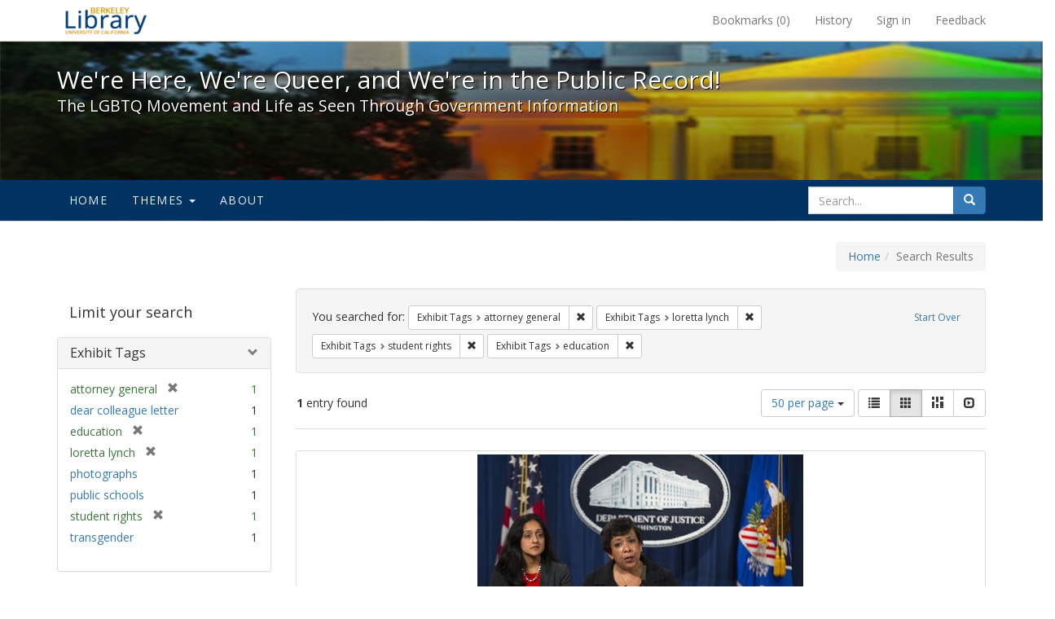

--- FILE ---
content_type: text/html; charset=utf-8
request_url: https://exhibits.lib.berkeley.edu/spotlight/queer/catalog?f%5Bexhibit_tags%5D%5B%5D=attorney+general&f%5Bexhibit_tags%5D%5B%5D=loretta+lynch&f%5Bexhibit_tags%5D%5B%5D=student+rights&f%5Bexhibit_tags%5D%5B%5D=education&per_page=50&view=gallery
body_size: 24824
content:
<!DOCTYPE html>
<html lang="en" class="no-js">
  <head>
    <meta charset="utf-8">
    <meta http-equiv="Content-Type" content="text/html; charset=utf-8">

    <!-- Mobile viewport optimization h5bp.com/ad -->
    <meta name="HandheldFriendly" content="True">
    <meta name="viewport" content="width=device-width,initial-scale=1.0">

    <!-- Mobile IE allows us to activate ClearType technology for smoothing fonts for easy reading -->
    <!--[if IEMobile]>
      <meta http-equiv="cleartype" content="on">
    <![endif]-->

    <title>Exhibit Tags: 4 selected - We&#39;re Here, We&#39;re Queer, and We&#39;re in the Public Record! - Spotlight exhibits at the UC Berkeley Library Search Results</title>
    <link href="https://exhibits.lib.berkeley.edu/spotlight/queer/catalog/opensearch.xml" title="Exhibit Tags: 4 selected - We&#39;re Here, We&#39;re Queer, and We&#39;re in the Public Record! - Spotlight exhibits at the UC Berkeley Library Search Results" type="application/opensearchdescription+xml" rel="search"/>
    <link rel="shortcut icon" type="image/x-icon" href="/assets/favicon-23ef72b7ab4f78b7ed1311f9f4d5a961f2fecc7cfc6996473f54e7d6ca7428c8.ico" />
      <link rel="stylesheet" media="screen" href="/assets/application-6d6cd506ecb773eec691b6a59755b1a6abf414a6d9c01ff237312b1d034e85db.css" />
    <script src="/assets/application-815f620b9717eea3fdec4656b9984683220b03ada2525238c65d1be55a2f1af9.js"></script>
    <meta name="csrf-param" content="authenticity_token" />
<meta name="csrf-token" content="rY9ovWsz5RIZKclWEJo18EsEDy660unkrjnfcoV1EQRQsmUnj3kwjDslvB4YdbJFgmXNo+MbIepZEVGb3UgEXQ==" />
      <meta name="totalResults" content="1" />
<meta name="startIndex" content="0" />
<meta name="itemsPerPage" content="50" />

  <link rel="alternate" type="application/rss+xml" title="RSS for results" href="/spotlight/queer/catalog.rss?f%5Bexhibit_tags%5D%5B%5D=attorney+general&amp;f%5Bexhibit_tags%5D%5B%5D=loretta+lynch&amp;f%5Bexhibit_tags%5D%5B%5D=student+rights&amp;f%5Bexhibit_tags%5D%5B%5D=education&amp;per_page=50&amp;view=gallery" />
  <link rel="alternate" type="application/atom+xml" title="Atom for results" href="/spotlight/queer/catalog.atom?f%5Bexhibit_tags%5D%5B%5D=attorney+general&amp;f%5Bexhibit_tags%5D%5B%5D=loretta+lynch&amp;f%5Bexhibit_tags%5D%5B%5D=student+rights&amp;f%5Bexhibit_tags%5D%5B%5D=education&amp;per_page=50&amp;view=gallery" />
  <link rel="alternate" type="application/json" title="JSON" href="/spotlight/queer/catalog.json?f%5Bexhibit_tags%5D%5B%5D=attorney+general&amp;f%5Bexhibit_tags%5D%5B%5D=loretta+lynch&amp;f%5Bexhibit_tags%5D%5B%5D=student+rights&amp;f%5Bexhibit_tags%5D%5B%5D=education&amp;per_page=50&amp;view=gallery" />

    
    <meta name="twitter:card" />
    
    

    <!-- Le HTML5 shim, for IE6-8 support of HTML5 elements -->
    <!--[if lt IE 9]>
      <script src="//html5shim.googlecode.com/svn/trunk/html5.js"></script>
    <![endif]-->

  </head>
  <body class="blacklight-catalog blacklight-catalog-index">
  <div id="header-navbar" class="navbar navbar-default navbar-static-top navbar-inverse" role="navigation">
  <div class="container">
    <div class="navbar-header">
    <button type="button" class="navbar-toggle" data-toggle="collapse" data-target="#user-util-collapse">
      <span class="sr-only">Toggle navigation</span>
      <span class="icon-bar"></span>
      <span class="icon-bar"></span>
      <span class="icon-bar"></span>
    </button>
    <a class="navbar-brand" href="http://www.lib.berkeley.edu/">We&#39;re Here, We&#39;re Queer, and We&#39;re in the Public Record! - Spotlight exhibits at the UC Berkeley Library</a>
    </div>

    <div class="collapse navbar-collapse" id="user-util-collapse">
      <div class="navbar-right">

  <ul class="nav navbar-nav">
    
      <li><a id="bookmarks_nav" href="/bookmarks">
  Bookmarks
(<span data-role='bookmark-counter'>0</span>)
</a></li>

      <li><a href="/search_history">History</a>
</li>
  </ul>

  <ul class="nav navbar-nav">
    
      <li>
        <a href="/users/sign_in">Sign in</a>
      </li>
      <li>
        <a data-behavior="contact-link" data-target="report-problem-form" href="/spotlight/queer/contact/new">Feedback</a>
      </li>
  </ul>
</div>

    </div>
  </div>
</div>

    <div id="report-problem-form">
    <div class="container">
  <div class="row">
    <form class="col-md-offset-2 col-md-8  form-horizontal" role="form" id="new_contact_form" action="/spotlight/queer/contact" accept-charset="UTF-8" method="post"><input name="utf8" type="hidden" value="&#x2713;" /><input type="hidden" name="authenticity_token" value="kdGKGJavTt0aUxOqKDIRHK+OwnJ+iHVtxdyB6MuqjMJnBV8iTdjRqk42tsI+oMcEE07x2l8dXLO8nRonFNP27Q==" />

      <h2>Contact Us</h2>
      <div class="form-group"><label class="control-label col-sm-3" for="contact_form_name">Name</label><div class="col-sm-9"><input class="form-control" type="text" name="contact_form[name]" id="contact_form_name" /></div></div>
      <span style="display:none;visibility:hidden;">
        <div class="form-group"><label class="control-label col-sm-3" for="contact_form_email_address">Ignore this text box. It is used to detect spammers. If you enter anything into this text box, your message will not be sent.</label><div class="col-sm-9"><input class="form-control" type="email" name="contact_form[email_address]" id="contact_form_email_address" /></div></div>
      </span>
      <div class="form-group"><label class="control-label col-sm-3" for="contact_form_email">Email</label><div class="col-sm-9"><input class="form-control" type="email" name="contact_form[email]" id="contact_form_email" /></div></div>
      <div class="form-group"><label class="control-label col-sm-3" for="contact_form_message">Message</label><div class="col-sm-9"><textarea rows="7" class="form-control" name="contact_form[message]" id="contact_form_message">
</textarea></div></div>
      <input type="hidden" value="https://exhibits.lib.berkeley.edu/spotlight/queer/catalog?f%5Bexhibit_tags%5D%5B%5D=attorney+general&amp;f%5Bexhibit_tags%5D%5B%5D=loretta+lynch&amp;f%5Bexhibit_tags%5D%5B%5D=student+rights&amp;f%5Bexhibit_tags%5D%5B%5D=education&amp;per_page=50&amp;view=gallery" name="contact_form[current_url]" id="contact_form_current_url" />
      <div class="form-actions">
        <div class="primary-actions">
        <a class="btn btn-link" data-behavior="cancel-link" href="#">Cancel</a>
        <input type="submit" name="commit" value="Send" class="btn btn-primary" data-disable-with="Send" />
        </div>
      </div>
</form>  </div>
</div>

  </div>

<div class="masthead image-masthead ">
    <span class='background-container' style="background-image: url('http://exhibits.lib.berkeley.edu/images/1113/0,122,1236,124/1800,180/0/default.jpg')"></span>
    <span class='background-container-gradient'></span>

  

  <div class="container site-title-container">
    <div class="site-title h1">
        We&#39;re Here, We&#39;re Queer, and We&#39;re in the Public Record!
          <small>The LGBTQ Movement and Life as Seen Through Government Information</small>
    </div>
  </div>

  <div id="exhibit-navbar" class="exhibit-navbar navbar navbar-default" role="navigation">
  <div class="container">

    <ul class="nav navbar-nav">
      <li class=""><a href="/spotlight/queer">Home</a></li>
            <li class="dropdown">
      <a href="#" class="dropdown-toggle" data-toggle="dropdown">Themes <b class="caret"></b></a>
      <ul class="dropdown-menu">
          <li><a href="/spotlight/queer/feature/arts">Arts</a></li>
          <li><a href="/spotlight/queer/feature/education">Education</a></li>
          <li><a href="/spotlight/queer/feature/employment">Employment</a></li>
          <li><a href="/spotlight/queer/feature/family-community">Family &amp; Community</a></li>
          <li><a href="/spotlight/queer/feature/health">Health</a></li>
          <li><a href="/spotlight/queer/feature/immigration">Immigration</a></li>
          <li><a href="/spotlight/queer/feature/military">Military</a></li>
          <li><a href="/spotlight/queer/feature/political-pride">Political Pride</a></li>
          <li><a href="/spotlight/queer/feature/terminology">Terminology</a></li>
      </ul>
    </li>

        
          <li class=""><a href="/spotlight/queer/about/0bf8fd05-3d47-4109-92dd-5e78171e35bc">About</a></li>

    </ul>
      <div class="navbar-right navbar-nav nav">
        <form class="search-query-form clearfix navbar-form" role="search" action="https://exhibits.lib.berkeley.edu/spotlight/queer/catalog" accept-charset="UTF-8" method="get"><input name="utf8" type="hidden" value="&#x2713;" />
  <input type="hidden" name="f[exhibit_tags][]" value="attorney general" />
<input type="hidden" name="f[exhibit_tags][]" value="loretta lynch" />
<input type="hidden" name="f[exhibit_tags][]" value="student rights" />
<input type="hidden" name="f[exhibit_tags][]" value="education" />
<input type="hidden" name="per_page" value="50" />
<input type="hidden" name="view" value="gallery" />
<input type="hidden" name="exhibit_id" value="queer" />
  <div class="input-group">
      <input type="hidden" name="search_field" id="search_field" value="all_fields" />

    <label for="q" class="sr-only">search for</label>
    <input type="text" name="q" id="q" placeholder="Search..." class="search_q q form-control" data-autocomplete-enabled="false" data-autocomplete-path="/suggest" />

    <span class="input-group-btn">
      <button type="submit" class="btn btn-primary search-btn" id="search">
        <span class="submit-search-text">Search</span>
        <span class="glyphicon glyphicon-search"></span>
      </button>
    </span>
  </div>
</form>
      </div>
  </div>
</div>

</div>

<div class="container breadcrumbs-container">
  <div class="row">
    <div class="col-md-12">
      <ul class="breadcrumb"><li><a href="/spotlight/queer?q=">Home</a></li><li class="active">Search Results</li></ul>
    </div>
  </div>
</div>


  

  <div id="ajax-modal" class="modal fade" tabindex="-1" role="dialog" aria-labelledby="modal menu" aria-hidden="true">
  <div class="modal-dialog">
    <div class="modal-content">
    </div>
  </div>
</div>


  <div id="main-container" class="container">
    <div class="row">
  <div class="col-md-12">
    <div id="main-flashes">
      <div class="flash_messages">
</div>

    </div>
  </div>
</div>


    <div class="row">
      <div id="sidebar" class="col-md-3 col-sm-4">
  <div id="facets" class="facets sidenav">

  <div class="top-panel-heading panel-heading">
    <button type="button" class="facets-toggle" data-toggle="collapse" data-target="#facet-panel-collapse">
      <span class="sr-only">Toggle facets</span>
      <span class="icon-bar"></span>
      <span class="icon-bar"></span>
      <span class="icon-bar"></span>
    </button>

    <h2 class='facets-heading'>
      Limit your search
    </h2>
  </div>

  <div id="facet-panel-collapse" class="collapse panel-group">
    <div class="panel panel-default facet_limit blacklight-exhibit_tags facet_limit-active">
  <div class=" collapse-toggle panel-heading" aria-expanded="false" data-toggle="collapse" data-target="#facet-exhibit_tags">
    <h3 class="panel-title facet-field-heading">
      <a data-turbolinks="false" data-no-turbolink="true" href="#">Exhibit Tags</a>
    </h3>
  </div>
  <div id="facet-exhibit_tags" class="panel-collapse facet-content in">
    <div class="panel-body">
      <ul class="facet-values list-unstyled">
  <li><span class="facet-label"><span class="selected">attorney general</span><a class="remove" href="/spotlight/queer/catalog?f%5Bexhibit_tags%5D%5B%5D=loretta+lynch&amp;f%5Bexhibit_tags%5D%5B%5D=student+rights&amp;f%5Bexhibit_tags%5D%5B%5D=education&amp;per_page=50&amp;view=gallery"><span class="glyphicon glyphicon-remove"></span><span class="sr-only">[remove]</span></a></span><span class="selected facet-count">1</span></li><li><span class="facet-label"><a class="facet_select" href="/spotlight/queer/catalog?f%5Bexhibit_tags%5D%5B%5D=attorney+general&amp;f%5Bexhibit_tags%5D%5B%5D=loretta+lynch&amp;f%5Bexhibit_tags%5D%5B%5D=student+rights&amp;f%5Bexhibit_tags%5D%5B%5D=education&amp;f%5Bexhibit_tags%5D%5B%5D=dear+colleague+letter&amp;per_page=50&amp;view=gallery">dear colleague letter</a></span><span class="facet-count">1</span></li><li><span class="facet-label"><span class="selected">education</span><a class="remove" href="/spotlight/queer/catalog?f%5Bexhibit_tags%5D%5B%5D=attorney+general&amp;f%5Bexhibit_tags%5D%5B%5D=loretta+lynch&amp;f%5Bexhibit_tags%5D%5B%5D=student+rights&amp;per_page=50&amp;view=gallery"><span class="glyphicon glyphicon-remove"></span><span class="sr-only">[remove]</span></a></span><span class="selected facet-count">1</span></li><li><span class="facet-label"><span class="selected">loretta lynch</span><a class="remove" href="/spotlight/queer/catalog?f%5Bexhibit_tags%5D%5B%5D=attorney+general&amp;f%5Bexhibit_tags%5D%5B%5D=student+rights&amp;f%5Bexhibit_tags%5D%5B%5D=education&amp;per_page=50&amp;view=gallery"><span class="glyphicon glyphicon-remove"></span><span class="sr-only">[remove]</span></a></span><span class="selected facet-count">1</span></li><li><span class="facet-label"><a class="facet_select" href="/spotlight/queer/catalog?f%5Bexhibit_tags%5D%5B%5D=attorney+general&amp;f%5Bexhibit_tags%5D%5B%5D=loretta+lynch&amp;f%5Bexhibit_tags%5D%5B%5D=student+rights&amp;f%5Bexhibit_tags%5D%5B%5D=education&amp;f%5Bexhibit_tags%5D%5B%5D=photographs&amp;per_page=50&amp;view=gallery">photographs</a></span><span class="facet-count">1</span></li><li><span class="facet-label"><a class="facet_select" href="/spotlight/queer/catalog?f%5Bexhibit_tags%5D%5B%5D=attorney+general&amp;f%5Bexhibit_tags%5D%5B%5D=loretta+lynch&amp;f%5Bexhibit_tags%5D%5B%5D=student+rights&amp;f%5Bexhibit_tags%5D%5B%5D=education&amp;f%5Bexhibit_tags%5D%5B%5D=public+schools&amp;per_page=50&amp;view=gallery">public schools</a></span><span class="facet-count">1</span></li><li><span class="facet-label"><span class="selected">student rights</span><a class="remove" href="/spotlight/queer/catalog?f%5Bexhibit_tags%5D%5B%5D=attorney+general&amp;f%5Bexhibit_tags%5D%5B%5D=loretta+lynch&amp;f%5Bexhibit_tags%5D%5B%5D=education&amp;per_page=50&amp;view=gallery"><span class="glyphicon glyphicon-remove"></span><span class="sr-only">[remove]</span></a></span><span class="selected facet-count">1</span></li><li><span class="facet-label"><a class="facet_select" href="/spotlight/queer/catalog?f%5Bexhibit_tags%5D%5B%5D=attorney+general&amp;f%5Bexhibit_tags%5D%5B%5D=loretta+lynch&amp;f%5Bexhibit_tags%5D%5B%5D=student+rights&amp;f%5Bexhibit_tags%5D%5B%5D=education&amp;f%5Bexhibit_tags%5D%5B%5D=transgender&amp;per_page=50&amp;view=gallery">transgender</a></span><span class="facet-count">1</span></li>

</ul>

    </div>
  </div>
</div>

  </div>
</div>

</div>

<div id="content" class="col-md-9 col-sm-8">
    <h2 class="sr-only top-content-title">Search Constraints</h2>






      <div id="appliedParams" class="clearfix constraints-container">
        <div class="pull-right">
          <a class="catalog_startOverLink btn btn-sm btn-text" id="startOverLink" href="/spotlight/queer/catalog?view=gallery">Start Over</a>
        </div>
        <span class="constraints-label">You searched for:</span>
        
<span class="btn-group appliedFilter constraint filter filter-exhibit_tags">
  <span class="constraint-value btn btn-sm btn-default btn-disabled">
      <span class="filterName">Exhibit Tags</span>
      <span class="filterValue" title="attorney general">attorney general</span>
  </span>

    <a class="btn btn-default btn-sm remove dropdown-toggle" href="/spotlight/queer/catalog?f%5Bexhibit_tags%5D%5B%5D=loretta+lynch&amp;f%5Bexhibit_tags%5D%5B%5D=student+rights&amp;f%5Bexhibit_tags%5D%5B%5D=education&amp;per_page=50&amp;view=gallery"><span class="glyphicon glyphicon-remove"></span><span class="sr-only">Remove constraint Exhibit Tags: attorney general</span></a>
</span>


<span class="btn-group appliedFilter constraint filter filter-exhibit_tags">
  <span class="constraint-value btn btn-sm btn-default btn-disabled">
      <span class="filterName">Exhibit Tags</span>
      <span class="filterValue" title="loretta lynch">loretta lynch</span>
  </span>

    <a class="btn btn-default btn-sm remove dropdown-toggle" href="/spotlight/queer/catalog?f%5Bexhibit_tags%5D%5B%5D=attorney+general&amp;f%5Bexhibit_tags%5D%5B%5D=student+rights&amp;f%5Bexhibit_tags%5D%5B%5D=education&amp;per_page=50&amp;view=gallery"><span class="glyphicon glyphicon-remove"></span><span class="sr-only">Remove constraint Exhibit Tags: loretta lynch</span></a>
</span>


<span class="btn-group appliedFilter constraint filter filter-exhibit_tags">
  <span class="constraint-value btn btn-sm btn-default btn-disabled">
      <span class="filterName">Exhibit Tags</span>
      <span class="filterValue" title="student rights">student rights</span>
  </span>

    <a class="btn btn-default btn-sm remove dropdown-toggle" href="/spotlight/queer/catalog?f%5Bexhibit_tags%5D%5B%5D=attorney+general&amp;f%5Bexhibit_tags%5D%5B%5D=loretta+lynch&amp;f%5Bexhibit_tags%5D%5B%5D=education&amp;per_page=50&amp;view=gallery"><span class="glyphicon glyphicon-remove"></span><span class="sr-only">Remove constraint Exhibit Tags: student rights</span></a>
</span>


<span class="btn-group appliedFilter constraint filter filter-exhibit_tags">
  <span class="constraint-value btn btn-sm btn-default btn-disabled">
      <span class="filterName">Exhibit Tags</span>
      <span class="filterValue" title="education">education</span>
  </span>

    <a class="btn btn-default btn-sm remove dropdown-toggle" href="/spotlight/queer/catalog?f%5Bexhibit_tags%5D%5B%5D=attorney+general&amp;f%5Bexhibit_tags%5D%5B%5D=loretta+lynch&amp;f%5Bexhibit_tags%5D%5B%5D=student+rights&amp;per_page=50&amp;view=gallery"><span class="glyphicon glyphicon-remove"></span><span class="sr-only">Remove constraint Exhibit Tags: education</span></a>
</span>

      </div>


<div id="sortAndPerPage" class="clearfix">
      <div class="page_links">
      <span class="page_entries">
        <strong>1</strong> entry found
      </span>
    </div> 

  <div class="search-widgets pull-right">

  <span class="sr-only">Number of results to display per page</span>
<div id="per_page-dropdown" class="btn-group">
  <button type="button" class="btn btn-default dropdown-toggle" data-toggle="dropdown" aria-expanded="false">
    50 per page <span class="caret"></span>
  </button>
  <ul class="dropdown-menu" role="menu">
      <li><a href="/spotlight/queer/catalog?f%5Bexhibit_tags%5D%5B%5D=attorney+general&amp;f%5Bexhibit_tags%5D%5B%5D=loretta+lynch&amp;f%5Bexhibit_tags%5D%5B%5D=student+rights&amp;f%5Bexhibit_tags%5D%5B%5D=education&amp;per_page=50&amp;view=gallery">50<span class="sr-only"> per page</span></a></li>
      <li><a href="/spotlight/queer/catalog?f%5Bexhibit_tags%5D%5B%5D=attorney+general&amp;f%5Bexhibit_tags%5D%5B%5D=loretta+lynch&amp;f%5Bexhibit_tags%5D%5B%5D=student+rights&amp;f%5Bexhibit_tags%5D%5B%5D=education&amp;per_page=10&amp;view=gallery">10<span class="sr-only"> per page</span></a></li>
      <li><a href="/spotlight/queer/catalog?f%5Bexhibit_tags%5D%5B%5D=attorney+general&amp;f%5Bexhibit_tags%5D%5B%5D=loretta+lynch&amp;f%5Bexhibit_tags%5D%5B%5D=student+rights&amp;f%5Bexhibit_tags%5D%5B%5D=education&amp;per_page=20&amp;view=gallery">20<span class="sr-only"> per page</span></a></li>
      <li><a href="/spotlight/queer/catalog?f%5Bexhibit_tags%5D%5B%5D=attorney+general&amp;f%5Bexhibit_tags%5D%5B%5D=loretta+lynch&amp;f%5Bexhibit_tags%5D%5B%5D=student+rights&amp;f%5Bexhibit_tags%5D%5B%5D=education&amp;per_page=100&amp;view=gallery">100<span class="sr-only"> per page</span></a></li>
  </ul>
</div>

<div class="view-type">
  <span class="sr-only">View results as: </span>
  <div class="view-type-group btn-group">
      <a title="List" class="btn btn-default view-type-list " href="/spotlight/queer/catalog?f%5Bexhibit_tags%5D%5B%5D=attorney+general&amp;f%5Bexhibit_tags%5D%5B%5D=loretta+lynch&amp;f%5Bexhibit_tags%5D%5B%5D=student+rights&amp;f%5Bexhibit_tags%5D%5B%5D=education&amp;per_page=50&amp;view=list">
        <span class="glyphicon glyphicon-list view-icon-list"></span>
        <span class="caption">List</span>
</a>      <a title="Gallery" class="btn btn-default view-type-gallery active" href="/spotlight/queer/catalog?f%5Bexhibit_tags%5D%5B%5D=attorney+general&amp;f%5Bexhibit_tags%5D%5B%5D=loretta+lynch&amp;f%5Bexhibit_tags%5D%5B%5D=student+rights&amp;f%5Bexhibit_tags%5D%5B%5D=education&amp;per_page=50&amp;view=gallery">
        <span class="glyphicon glyphicon-gallery view-icon-gallery"></span>
        <span class="caption">Gallery</span>
</a>      <a title="Masonry" class="btn btn-default view-type-masonry " href="/spotlight/queer/catalog?f%5Bexhibit_tags%5D%5B%5D=attorney+general&amp;f%5Bexhibit_tags%5D%5B%5D=loretta+lynch&amp;f%5Bexhibit_tags%5D%5B%5D=student+rights&amp;f%5Bexhibit_tags%5D%5B%5D=education&amp;per_page=50&amp;view=masonry">
        <span class="glyphicon glyphicon-masonry view-icon-masonry"></span>
        <span class="caption">Masonry</span>
</a>      <a title="Slideshow" class="btn btn-default view-type-slideshow " href="/spotlight/queer/catalog?f%5Bexhibit_tags%5D%5B%5D=attorney+general&amp;f%5Bexhibit_tags%5D%5B%5D=loretta+lynch&amp;f%5Bexhibit_tags%5D%5B%5D=student+rights&amp;f%5Bexhibit_tags%5D%5B%5D=education&amp;per_page=50&amp;view=slideshow">
        <span class="glyphicon glyphicon-slideshow view-icon-slideshow"></span>
        <span class="caption">Slideshow</span>
</a>  </div>
</div>
</div>
</div>


<h2 class="sr-only">Search Results</h2>

  <div id="documents" class="row gallery">
  <div class="document col-xs-6 col-md-3">
  <div class="thumbnail">
    <a data-context-href="/catalog/22-918/track?counter=1&amp;per_page=50" href="/spotlight/queer/catalog/22-918"><img src="/images/1098/full/!400,400/0/default.jpg" alt="Default" /></a>
    <div class="caption">
      <div class="documentHeader row">

  <h3 class="index_title document-title-heading col-sm-9 col-lg-10">
      <span class="document-counter">
        1. 
      </span>
    <a data-context-href="/catalog/22-918/track?counter=1&amp;per_page=50" href="/spotlight/queer/catalog/22-918">Lynch addresses transgender student rights</a>
  </h3>

      <div class="index-document-functions col-sm-3 col-lg-2">
      <form class="bookmark_toggle" data-doc-id="22-918" data-present="In Bookmarks" data-absent="Bookmark" data-inprogress="Saving..." action="/bookmarks/22-918" accept-charset="UTF-8" method="post"><input name="utf8" type="hidden" value="&#x2713;" /><input type="hidden" name="_method" value="put" /><input type="hidden" name="authenticity_token" value="6CoYKHTZ4GWj2gDYdB5UzwndksG1RrT82DEWPsyXUTVOhyPvthg2trO3wZf8CbEQHaoxiz5Y+iyMZm3MzmOFbA==" />
        <input type="submit" name="commit" value="Bookmark" id="bookmark_toggle_22-918" class="bookmark_add btn btn-default" data-disable-with="Bookmark" />
</form>
</div>

</div>

<dl class="document-metadata dl-horizontal dl-invert">

	    <dt class="blacklight-spotlight_upload_description_tesim">Description:</dt>
	    <dd class="blacklight-spotlight_upload_description_tesim">Attorney General Loretta Lynch addressing the public from the Department of Justice podium in Washington D.C. regarding federal guidance on the rights of transgender students attending public schools affirmed in a 2016 “Dear Colleague” letter issued by Lynch. Just nine months later, the Trump Administration will officially withdraw those guidelines.</dd>
	    <dt class="blacklight-spotlight_upload_date_tesim">Date:</dt>
	    <dd class="blacklight-spotlight_upload_date_tesim">2016</dd>

</dl>

    </div>
  </div>
</div>

</div>




</div>

    </div>
  </div>

  <footer class="ucb_footer">
    <div class="row">
        <div class="container compliance"><p>Copyright &copy; The Regents of the University of California. All rights reserved.</p><p>Except where otherwise noted, this work is subject to a <a href="https://www.lib.berkeley.edu/about/creative-commons">Creative Commons Attribution-Noncommercial 4.0 License</a>.</p>
        <b><a href="https://www.lib.berkeley.edu/about/privacy-policy">PRIVACY</a> | 
        <a href="https://dac.berkeley.edu/web-accessibility">ACCESSIBILITY</a> | 
        <a href="https://ophd.berkeley.edu/policies-and-procedures/nondiscrimination-policy-statement">NONDISCRIMINATION</a></b>
       </div>
    </div>
</footer>

<script async src="https://www.googletagmanager.com/gtag/js?id=G-V8EW4J2BMN"></script>
<script>
  window.dataLayer = window.dataLayer || [];
  function gtag(){dataLayer.push(arguments);}
  gtag('js', new Date());

  gtag('config', 'G-V8EW4J2BMN');
</script>



  </body>
</html>
